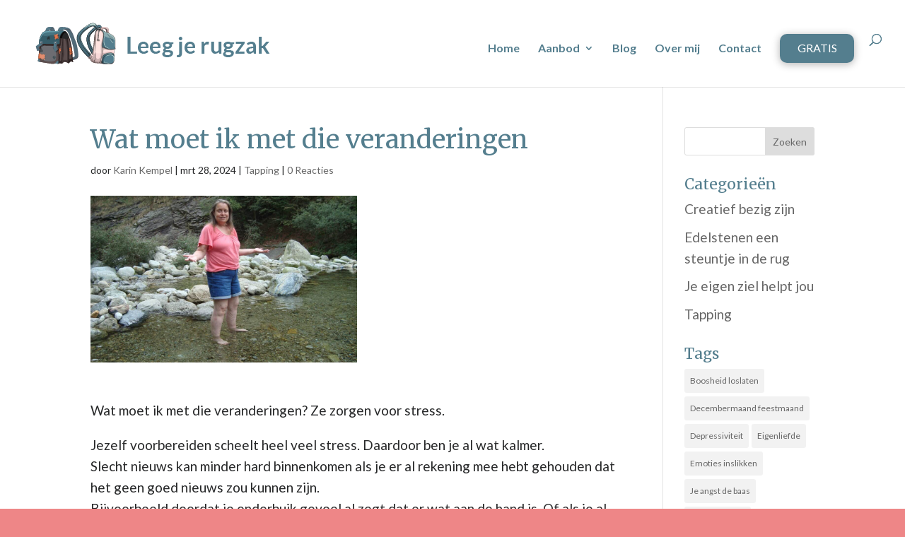

--- FILE ---
content_type: text/html; charset=utf-8
request_url: https://www.google.com/recaptcha/api2/anchor?ar=1&k=6LekI7UUAAAAAOqM48RJSgipJtpLB-xI9OHJ0HR-&co=aHR0cHM6Ly9sZWVnamVydWd6YWsubmw6NDQz&hl=en&v=cLm1zuaUXPLFw7nzKiQTH1dX&theme=light&size=normal&anchor-ms=20000&execute-ms=15000&cb=gj5kkp2qhpwk
body_size: 46727
content:
<!DOCTYPE HTML><html dir="ltr" lang="en"><head><meta http-equiv="Content-Type" content="text/html; charset=UTF-8">
<meta http-equiv="X-UA-Compatible" content="IE=edge">
<title>reCAPTCHA</title>
<style type="text/css">
/* cyrillic-ext */
@font-face {
  font-family: 'Roboto';
  font-style: normal;
  font-weight: 400;
  src: url(//fonts.gstatic.com/s/roboto/v18/KFOmCnqEu92Fr1Mu72xKKTU1Kvnz.woff2) format('woff2');
  unicode-range: U+0460-052F, U+1C80-1C8A, U+20B4, U+2DE0-2DFF, U+A640-A69F, U+FE2E-FE2F;
}
/* cyrillic */
@font-face {
  font-family: 'Roboto';
  font-style: normal;
  font-weight: 400;
  src: url(//fonts.gstatic.com/s/roboto/v18/KFOmCnqEu92Fr1Mu5mxKKTU1Kvnz.woff2) format('woff2');
  unicode-range: U+0301, U+0400-045F, U+0490-0491, U+04B0-04B1, U+2116;
}
/* greek-ext */
@font-face {
  font-family: 'Roboto';
  font-style: normal;
  font-weight: 400;
  src: url(//fonts.gstatic.com/s/roboto/v18/KFOmCnqEu92Fr1Mu7mxKKTU1Kvnz.woff2) format('woff2');
  unicode-range: U+1F00-1FFF;
}
/* greek */
@font-face {
  font-family: 'Roboto';
  font-style: normal;
  font-weight: 400;
  src: url(//fonts.gstatic.com/s/roboto/v18/KFOmCnqEu92Fr1Mu4WxKKTU1Kvnz.woff2) format('woff2');
  unicode-range: U+0370-0377, U+037A-037F, U+0384-038A, U+038C, U+038E-03A1, U+03A3-03FF;
}
/* vietnamese */
@font-face {
  font-family: 'Roboto';
  font-style: normal;
  font-weight: 400;
  src: url(//fonts.gstatic.com/s/roboto/v18/KFOmCnqEu92Fr1Mu7WxKKTU1Kvnz.woff2) format('woff2');
  unicode-range: U+0102-0103, U+0110-0111, U+0128-0129, U+0168-0169, U+01A0-01A1, U+01AF-01B0, U+0300-0301, U+0303-0304, U+0308-0309, U+0323, U+0329, U+1EA0-1EF9, U+20AB;
}
/* latin-ext */
@font-face {
  font-family: 'Roboto';
  font-style: normal;
  font-weight: 400;
  src: url(//fonts.gstatic.com/s/roboto/v18/KFOmCnqEu92Fr1Mu7GxKKTU1Kvnz.woff2) format('woff2');
  unicode-range: U+0100-02BA, U+02BD-02C5, U+02C7-02CC, U+02CE-02D7, U+02DD-02FF, U+0304, U+0308, U+0329, U+1D00-1DBF, U+1E00-1E9F, U+1EF2-1EFF, U+2020, U+20A0-20AB, U+20AD-20C0, U+2113, U+2C60-2C7F, U+A720-A7FF;
}
/* latin */
@font-face {
  font-family: 'Roboto';
  font-style: normal;
  font-weight: 400;
  src: url(//fonts.gstatic.com/s/roboto/v18/KFOmCnqEu92Fr1Mu4mxKKTU1Kg.woff2) format('woff2');
  unicode-range: U+0000-00FF, U+0131, U+0152-0153, U+02BB-02BC, U+02C6, U+02DA, U+02DC, U+0304, U+0308, U+0329, U+2000-206F, U+20AC, U+2122, U+2191, U+2193, U+2212, U+2215, U+FEFF, U+FFFD;
}
/* cyrillic-ext */
@font-face {
  font-family: 'Roboto';
  font-style: normal;
  font-weight: 500;
  src: url(//fonts.gstatic.com/s/roboto/v18/KFOlCnqEu92Fr1MmEU9fCRc4AMP6lbBP.woff2) format('woff2');
  unicode-range: U+0460-052F, U+1C80-1C8A, U+20B4, U+2DE0-2DFF, U+A640-A69F, U+FE2E-FE2F;
}
/* cyrillic */
@font-face {
  font-family: 'Roboto';
  font-style: normal;
  font-weight: 500;
  src: url(//fonts.gstatic.com/s/roboto/v18/KFOlCnqEu92Fr1MmEU9fABc4AMP6lbBP.woff2) format('woff2');
  unicode-range: U+0301, U+0400-045F, U+0490-0491, U+04B0-04B1, U+2116;
}
/* greek-ext */
@font-face {
  font-family: 'Roboto';
  font-style: normal;
  font-weight: 500;
  src: url(//fonts.gstatic.com/s/roboto/v18/KFOlCnqEu92Fr1MmEU9fCBc4AMP6lbBP.woff2) format('woff2');
  unicode-range: U+1F00-1FFF;
}
/* greek */
@font-face {
  font-family: 'Roboto';
  font-style: normal;
  font-weight: 500;
  src: url(//fonts.gstatic.com/s/roboto/v18/KFOlCnqEu92Fr1MmEU9fBxc4AMP6lbBP.woff2) format('woff2');
  unicode-range: U+0370-0377, U+037A-037F, U+0384-038A, U+038C, U+038E-03A1, U+03A3-03FF;
}
/* vietnamese */
@font-face {
  font-family: 'Roboto';
  font-style: normal;
  font-weight: 500;
  src: url(//fonts.gstatic.com/s/roboto/v18/KFOlCnqEu92Fr1MmEU9fCxc4AMP6lbBP.woff2) format('woff2');
  unicode-range: U+0102-0103, U+0110-0111, U+0128-0129, U+0168-0169, U+01A0-01A1, U+01AF-01B0, U+0300-0301, U+0303-0304, U+0308-0309, U+0323, U+0329, U+1EA0-1EF9, U+20AB;
}
/* latin-ext */
@font-face {
  font-family: 'Roboto';
  font-style: normal;
  font-weight: 500;
  src: url(//fonts.gstatic.com/s/roboto/v18/KFOlCnqEu92Fr1MmEU9fChc4AMP6lbBP.woff2) format('woff2');
  unicode-range: U+0100-02BA, U+02BD-02C5, U+02C7-02CC, U+02CE-02D7, U+02DD-02FF, U+0304, U+0308, U+0329, U+1D00-1DBF, U+1E00-1E9F, U+1EF2-1EFF, U+2020, U+20A0-20AB, U+20AD-20C0, U+2113, U+2C60-2C7F, U+A720-A7FF;
}
/* latin */
@font-face {
  font-family: 'Roboto';
  font-style: normal;
  font-weight: 500;
  src: url(//fonts.gstatic.com/s/roboto/v18/KFOlCnqEu92Fr1MmEU9fBBc4AMP6lQ.woff2) format('woff2');
  unicode-range: U+0000-00FF, U+0131, U+0152-0153, U+02BB-02BC, U+02C6, U+02DA, U+02DC, U+0304, U+0308, U+0329, U+2000-206F, U+20AC, U+2122, U+2191, U+2193, U+2212, U+2215, U+FEFF, U+FFFD;
}
/* cyrillic-ext */
@font-face {
  font-family: 'Roboto';
  font-style: normal;
  font-weight: 900;
  src: url(//fonts.gstatic.com/s/roboto/v18/KFOlCnqEu92Fr1MmYUtfCRc4AMP6lbBP.woff2) format('woff2');
  unicode-range: U+0460-052F, U+1C80-1C8A, U+20B4, U+2DE0-2DFF, U+A640-A69F, U+FE2E-FE2F;
}
/* cyrillic */
@font-face {
  font-family: 'Roboto';
  font-style: normal;
  font-weight: 900;
  src: url(//fonts.gstatic.com/s/roboto/v18/KFOlCnqEu92Fr1MmYUtfABc4AMP6lbBP.woff2) format('woff2');
  unicode-range: U+0301, U+0400-045F, U+0490-0491, U+04B0-04B1, U+2116;
}
/* greek-ext */
@font-face {
  font-family: 'Roboto';
  font-style: normal;
  font-weight: 900;
  src: url(//fonts.gstatic.com/s/roboto/v18/KFOlCnqEu92Fr1MmYUtfCBc4AMP6lbBP.woff2) format('woff2');
  unicode-range: U+1F00-1FFF;
}
/* greek */
@font-face {
  font-family: 'Roboto';
  font-style: normal;
  font-weight: 900;
  src: url(//fonts.gstatic.com/s/roboto/v18/KFOlCnqEu92Fr1MmYUtfBxc4AMP6lbBP.woff2) format('woff2');
  unicode-range: U+0370-0377, U+037A-037F, U+0384-038A, U+038C, U+038E-03A1, U+03A3-03FF;
}
/* vietnamese */
@font-face {
  font-family: 'Roboto';
  font-style: normal;
  font-weight: 900;
  src: url(//fonts.gstatic.com/s/roboto/v18/KFOlCnqEu92Fr1MmYUtfCxc4AMP6lbBP.woff2) format('woff2');
  unicode-range: U+0102-0103, U+0110-0111, U+0128-0129, U+0168-0169, U+01A0-01A1, U+01AF-01B0, U+0300-0301, U+0303-0304, U+0308-0309, U+0323, U+0329, U+1EA0-1EF9, U+20AB;
}
/* latin-ext */
@font-face {
  font-family: 'Roboto';
  font-style: normal;
  font-weight: 900;
  src: url(//fonts.gstatic.com/s/roboto/v18/KFOlCnqEu92Fr1MmYUtfChc4AMP6lbBP.woff2) format('woff2');
  unicode-range: U+0100-02BA, U+02BD-02C5, U+02C7-02CC, U+02CE-02D7, U+02DD-02FF, U+0304, U+0308, U+0329, U+1D00-1DBF, U+1E00-1E9F, U+1EF2-1EFF, U+2020, U+20A0-20AB, U+20AD-20C0, U+2113, U+2C60-2C7F, U+A720-A7FF;
}
/* latin */
@font-face {
  font-family: 'Roboto';
  font-style: normal;
  font-weight: 900;
  src: url(//fonts.gstatic.com/s/roboto/v18/KFOlCnqEu92Fr1MmYUtfBBc4AMP6lQ.woff2) format('woff2');
  unicode-range: U+0000-00FF, U+0131, U+0152-0153, U+02BB-02BC, U+02C6, U+02DA, U+02DC, U+0304, U+0308, U+0329, U+2000-206F, U+20AC, U+2122, U+2191, U+2193, U+2212, U+2215, U+FEFF, U+FFFD;
}

</style>
<link rel="stylesheet" type="text/css" href="https://www.gstatic.com/recaptcha/releases/cLm1zuaUXPLFw7nzKiQTH1dX/styles__ltr.css">
<script nonce="Vrzu73PHEuIM2f4Oit9Tyw" type="text/javascript">window['__recaptcha_api'] = 'https://www.google.com/recaptcha/api2/';</script>
<script type="text/javascript" src="https://www.gstatic.com/recaptcha/releases/cLm1zuaUXPLFw7nzKiQTH1dX/recaptcha__en.js" nonce="Vrzu73PHEuIM2f4Oit9Tyw">
      
    </script></head>
<body><div id="rc-anchor-alert" class="rc-anchor-alert"></div>
<input type="hidden" id="recaptcha-token" value="[base64]">
<script type="text/javascript" nonce="Vrzu73PHEuIM2f4Oit9Tyw">
      recaptcha.anchor.Main.init("[\x22ainput\x22,[\x22bgdata\x22,\x22\x22,\[base64]/[base64]/[base64]/[base64]/[base64]/[base64]/[base64]\\u003d\\u003d\x22,\[base64]\\u003d\\u003d\x22,\x22S8Odwo4cK8Oow45Vwp7Dj8O8c2o4SsKrw6hjQMKtTFjDucOzwr1TfcOXw6DCkgDCpjwGwqUkwpZpa8KIf8KaJQXDkXR8ecKTwq3Dj8KRw4nDvsKaw5fDvQHCsmjCp8KSwqvCkcKOw7HCgSbDlMKhC8KPT3rDicO6wpTDiMOZw7/CjMOYwq0HVsK4wql3biI2wqQJwpgdBcKUwovDqU/DmcKBw5bCn8OrF0FGwqknwqHCvMKPwqMtGcKCN0DDocObwpbCtMOPwrXCmT3DkzXCqsOAw4LDpcOlwpsKwqdAIMOfwrkfwpJcZ8OZwqAeU8Kuw5tJV8KOwrVuw5t6w5HCnCfDngrCs0zCt8O/OcK9w6FIwrzDjMOqF8OMCS4XBcKKXw55V8OOJsKeQsOiLcOSwqXDk3HDlsK7w4rCmCLDqiVCejfCojUaw7tQw7Y3wrPCjxzDpS7DhMKJH8OmwpBQwq7DkMKrw4PDr0d+cMK/[base64]/EmxDwrTCi35Ww4XDvMOIScObw6DCgcOqXGoSNsOnwpglQcOFUGM5N8Oiw4LCk8OPw5HCh8K4PcKiwqA2EcKawpHCihrDksO4fmfDphABwqtGwofCrMOuwppoXWvDkMOZFhx6BmJtwqzDlFNjw6fCrcKZWsOjL2x5w4EYB8Kxw43CrsO2wr/Ch8OdW1RcFjJNAnkGwrbDhklccMOYwo4dwoleKsKTHsKPOsKXw7DDlcKON8O7wpHCrcKww64fw7Mjw6QUT8K3bgdtwqbDgMO5wobCgcOIwr7Dr23CrVPDjsOVwrFNwr7Cj8KTasKewph3dsOnw6TCsi44HsKswp88w6sPwrzDh8K/wq9CL8K/[base64]/Co3s/w5rDocOVR1LDvcOyIRjCnMO7ED7Cn3kTwqLCgiTDjXNow69TPMKTHXVPwq3CrMK3w6LDncK4w4nCtkViP8K+w6HCgcKHakRfw6DDhEthw6LDqG1gw5fDoMOqCDPDoTHCocKZDWxdw63DqsOOw5YjwrPCrMKKwppMw5/CuMKiBW90VAR+BsKCw4vCsn4Ew4YlNWzDgMOJfsOVGsOxdAZpwqXDoRsAw7bCpD3DgcODw58RRsOFwox3f8KIdMOPwp4Uw5PDtcKIbCHCvsK3w4XDv8OkwprClMKoZhk6w5AsTEXDqMKSwrnCh8O9w7HDnsOAwr/CrRvDsm5zwp7DkcKOOA1+XCjDlQ5ywoLDgcK0w5rDgivCi8KDw7hZw7jCoMKVw7JiVMOqw5/[base64]/Cii7CoSAtLsOYwoZZUMKeG8KJbjVmHU8gwpLDjcKEEmsqCcOww7lVw5Qjw4cgOC14TzgJA8KgZsOHwqjDvMKnwp/DsU/Dv8OBX8KJA8K+A8KDw7DDicKOw5bCvj7Dkw4HJk1ESl/DlsOlXsOgJsKdIMOjwq8CID9+VHrDmFzCiUlMw53Dn31icsK2wr7Dk8KqwrFsw5tZwo/DjMKNw6rCm8KQbMKIw7fDj8KJwqteNGvDjMKOwqvDvMOHFHnCqsOVw4DDtsOTOiTDqEEqwqVzYcO/[base64]/DmcOxw6UvwqfDkMKRFh7DuTwkwqzDhAReUjjDgMOHwqMtw63DlD5ACsKkw4hDwp3DrcKPw5TDnkQOw6TCjcKwwo5kwpJkLsOcwrXCt8KuNMO7BMKSwovCh8KAw59yw7bCtsOWw7BcdcKSZ8OXFsOrw5/CqXvCssOnASPDlHzClFw9wpPCusKSIcOBwoUFwr48EkgywqNBLsKtw44IM3Iowp01wo/DjFvCmcOLF2EFw6TCqC5YEcOlwqbDuMOwwqrCpmLDjMK7XihpwpzDv05BEMOawoR8wovCncK2w4FKw5FJwrPCo1BBTjfCkcOgKlRIw6/CisKIOTxQw6DCqmTCoAgHFDLDqXQgGxfCv2fCoBpQEUvCq8K/w6rChzrCjlMiPcO7w6UCA8OxwrMMw7DDg8OYNj91wpjCgXnCghrDlGLCsT8KQMKJLsO2wrQhwpnDhR1qwozCjMKOw57CvAnCnAhoHA/ClsOkw5o/OF9sAsKcw4DDhjjDiy55RgLCtsKow6XCksOPbsO5w4XCshENw7BHVH0AZ1jDjsOzN8Kgw7hbw7bCqhLDmGLDixlYWcKoWW08RHVTdsKlD8OSw5PCnCXCoMORwpBAwpDDlxvDkMOSQMOyDcOTG19DaW0gw78tZGfClMKwdEZiw5LDoEJ6G8ODf2/[base64]/wqXDh8Odw7fDu8K2woNIwoLCsMOHfMO1L8O8w7RcwqwRwqAYDHfDnsOpaMOyw7Ydw6BwwrEDKTdgw7RfwqlYGMOKQHlDwqrDucOfw73DpcKdQ1vDoW/[base64]/[base64]/w6TDuMOELcONw5PCh8K7w6kzEsKzPjYPw6EUKcK7w6svw6h2fcKmw7FIw5kAwqTDo8OPHx/[base64]/DsMKODlp+wpDDjcKLwpdhw4rDksOowoTDlE0KfDQLwqkYwobChgEEw7k+w5Umw4/Dl8KwcsK9asKjwrzCqMKbwqbCgXl/w7rCpMKKXSQkFMKEOhjCojTDjwTCosKQFMKTw5/DmcOwfU/CvcK7w5UeJ8ORw6PDs13CksKIZXjCkU/CsA/DuEHDkMOaw5Fcw5fDuQTCtGAGwpA7w5dHIMKidsOYwqxXwqZ+w67CrFPDq2kew6TDpCHCl1LDjywMwrXDmcKDw5ZEfijDuTfCgsOOw4E8w43Dp8KIwoDCg3XCkMOwwqLDisOJw5kQMDLCgF3DgywiPkzCu0IOwpcSwo/CnVjCi0XDrsKowo7Con8zwpDCsMKYwq0TfMOXwqJIM27DnmQjQsKzw5ELw7zDscKhwqrDvMOwECnDmMK1w7nCqBTDvsO7BcKHw4rCtsOfwp/[base64]/wrvCgQfCiEN6VMOycsKtwr4OO0M3OQwMfcKbwqnCjgrDiMKAwo3CjGojGjYtaRdiw7EBwp7Cnm5/[base64]/CgQTCkz3ClMKuwrluLjc1CMOGLH9Yw516w41QVMKew5FJTTzDs8O5w4nDu8K2e8Ofw4NtUBPCk3PCo8KjDsOYwqXDm8Okwp/CicO5w7HCnzJzwpkSJzzCnx9AJ1/DgBbDrcKVw7rDizABw6lGwoAbw4MRFMK7a8KVQCjDrsKSwrA9FQ1CYsOAKTB9ZMKewppHasO+P8O+bMK5bBrCnm5tKsKkw6lGwpjDscK0wrHDvsKSRTomwoJxI8OJwpnDmcKUa8KqAsKQwrhPwplFw4fDmFTCo8KQMTAcUFvDvX3Dgm4RNFxfASTDihDDog/[base64]/[base64]/Ch2oTTFzCuQ9Iw7U3wo3CqQvDm2lAwrdNwqLCsU7Cg8KQSsKFwpPChytVwpPDgVFlZMK8c0IIw6BWw54RwoBcwrE0RsOvIMKPU8OIZMO1BsOfw7TDrmzCvk/CqsKEwofDvcKpemTDlRsJwpnCnsOPwoHCiMKCMDhpwp1Two3DoS5/[base64]/DpcOTw5zCsMOCw5Bkw7jCjwUHwrXDlcOnw6HCssO3XgN3CcO1Wg/CnMOOUMO1P3TCqzZqwrzCmsKPw4/CksK7w78KY8OlEzzDpcOTw6Yqw6XDkhjDtcOAYcO1IsOCA8KfXkIPw75jLcO8AG3DvsOreDPCkGPCnzA1XsO/w7YRwpV2wo9Pw6R5woltw4QAL00uwodVw7F8Rk7Dt8KCCsKLecK1JMKLV8OHcELDuAIQw7liWTHCu8ONKWMKasKwd2zCpsOITcOgwrXDrMKDexbDl8KPKA3Dh8KPw5DCncOPwooVNsKWw7cSYVjDmBbDsnTDu8OSasKKDcO/I3Jhwq3DuidTwqvDtXNpe8Kbw4Q6GyUzw5nDqcK/GsKVJw4pLF7DosKNw71mw67DjFDCjXDCgh3DgEpIwo7DlsKpw6kyKcOAw4vCp8K8wro5BsKIw5bDvMK6RsKRR8Orw5IcPxhGwovDkljDv8OEZsO0w5kjwqJLHsOSfMOmwoklwoYEaQrCoj9Uw5fCji0gw5cgPg3Cq8KTwp7CunjCpBBuf8OscXLCpMOMwrnCqsOgwp/ChRkeJ8KSwq50QwfDisKXwoMqMhQKw7/CkcKfNsOww6dCdijCkMKnwoEZw6lRQsKgw6HDosO4wpHDtsO+JF/DhXt4Nl/[base64]/[base64]/a2nDtg0zw73CkyzCgcOAwr0kwrsdRUZ4dcKAw5EzX21UwrPCljskw4rDi8OMdTktw7o5w5fCpMOFFsO+w6DDh2Efw53DkcO4C2jCrcK3w7XDpSoqDW1ew7VbNcKUcgHCtjXDoMK4ccKLDcO6wr/Dsg7Cr8OjbcKJworDhsKeC8Otwq5Hw57DpzBZdMKPwqtGMDXCpWTDssKdwozDj8Ocw7dPwpbDgEAkFsOdw6NxwopGw656w5/DuMKdDcKowrDDqMK/dXw1ayrDsFQNJ8K9wrYpVTcaWWTDhV3DvsK9w5cAE8Kvw588ZcK1w5jDrMKJecKywrR2wq9hwqzCj2HCoSXDjcOaeMKyacKJwoPDpDVCdSphwqHChcKDVMKMwohfA8OZJG3CusKYw6HCoCbCl8KQw47CmcOhGsO1dBpTPMK/XxNSwo9Sw77CoA8MwrIRwrMOQTrDkcO0w7B6F8KcwrfCui1zXsO/w7LDol3CkGkNw44Ewp8MAcOUYG4Tw5zDo8KVFFRow4ckw7vDhglKw4HCrigjYxTChDAZYMKOw5rDgFpAC8OZL3clC8OvNwYOwoPDkMKUJADDr8OnwqfDoRdUwq7DpcOiw6wJw6vDqsOcNcOzDwdwwrTCly7DhRkawoTCix1EwrLDoMKWVU8fKsOENw1TM2/CucKRIMKMw67CncOZKA4kwplvXcKXRsOlVcO/B8ORSsO5wqLDh8KDF3HCt0g4w4bCvcO9dsKpw7hjw7HDrcO3PB8yT8OPw53CuMO7Fgwsf8Kqw5JTwqbCrkTDn8Ocw7BbWcOQPcOlM8Kiw6/CusOje3p1w7cxw61dwrbCj1XChMK0E8Otw77DkiUEw7JLwo8wwoh+wr/DtW/[base64]/w4fDhBc9dBdoTxpiSzRrw7LDgGp1H8K+ZMKzEhw8bsKCw7DDpVdVbDPDllpffXs8K37DonvDtFnCoyzCgMKRCMOidMKzM8KFM8O5TGAJChV/Y8KUP1Qnw5zClMOGWcKDwptQw7QEw6fDm8OnwqwPwojCpETDhMOwbcKbw4dzGC5UMR3Clg0YRzrDgx3Ck0spwqkxw4/[base64]/PW7ChcK3woA2w7XDhDVGwrNbPwnCty3CmTlmwppFwrN4w6RaYGTDicKHw6w5EC9jXV8/YUFta8OEZ1w6w5NOw73DvcOwwppkKFBew683PzsxwrPDncOxY2jCtVB2MsKRR3xUQ8OGw7DDvcOxw7gFGsKdKVo1QMOZS8Orwq5hS8KjT2bDvsK5worCkcOTG8KqFDXDncKqwqTCkhHDl8Odw41VwphVwqLCmsKaw50bEA0NZMKvw44/[base64]/CgcOce2PCnkfCmx0yA8O8aWIBWkvCi8KGw6cKw7AqR8OywoDCq0HDusKHw4AVwo3CrGDDlRc4TAzCo3kveMK/HsKDI8ONUsOqAsOdSH3Dm8KnP8OVw5DDksK6eMKqw7ptJkrCvWzDhwPCs8OFw6l5JFLDmB3Dk1hWwrxHw68Zw4NHdS9+w6wzE8O/w5JZwqReNHPCtMOuw5rDq8O8wqgcSg7DukwwPcOMScO5w7MjwqrCtMKfF8Ocw4jDt1rDgBTDpmbCpVDDssKuJn3DnThCEl/CtMOGwo7DvcKbwqHCvsO7wqrDjwFbRCdSwofDkwd2VVoFJ1cVTcOKwrDCpQIRw7HDrxJuwrx/bsKdEsOTwonCtcO1fjrDusKwUAwywq/Du8OxRS0nw4lXY8OUwrTDoMOLwrIaw5Bnw6vCgMKKPMOIJmMEEcOmwrshwoLCnMKKacO1wpLDmEjCtcK1YcKEacKYw6pXw73DoDJmw67Dl8OIw4vDpkXCrsOpRMKfLEpAGh0Ucx1Mw4dYQMKQZMOGw7DCqMKFw4/DiSrDssKeB23DpHbCo8OAwoJEFTw8woFJw55Mw7/ClMO7w6XDq8K4U8OIPXs5w5QkwqlSwrgxw5/DgcOXXULCrsKBSjbCjRDDjz3DmsODwpLCksOHXcKOEcObw5kZDMOJPcK0w5UvOlLDrWHCm8OXwonDnBwyYsKow640ZlU2QxIBw7DCkVbCiG4ELVjDtXLCucKzwo/[base64]/[base64]/[base64]/Clkcbw6HChiTCocO5eMKFHzwow5jDsETCknV+wojDvMOmbMOPV8OUw4zDmMKuXW1na2fCtcOjRBDDtcKBSsKmWcONECjDuVgjwq/DgArCtWHDkWE0wpzDi8KYwrDDhmVYRsO8w60vKxkkwo5Nw64EHcOwwq05wrZVDFdZw4sbPsKfw4LDmsOww6kzCsO5w7TDkcOuwqciFWTDt8KrTcKATBHDqRkqwpHCpSHCkQBzwpLCq8KkVcK/BCfDmsKrwpsDccOAw6fDp3M9wqUGYMOBCMOAwqPDk8OUFMOdwrIHIcOtAcOqTUFJwo7DmCvDogzDsDXCg2LCtyZ6Q2QYfHx0wqPCvsOhwrJ6TMKOS8Kjw4PDsiPCksKywqsNP8KxbVB+wpg8w4cZPcO1JCMbw7IsCMKqV8OSejzCrzRTbcO2AEbDtBZ/PsOqSMOowotAOsKuS8O2TMOIwp4WDQlNNzvCohfCqzXClm5zAlzDvsK0woHDs8OFJU/ChyHCt8OSw5zCtw/DmcOIw4AifAHCmAtLN1vDtcK7dWprw7fCqcKiS1RuTMOzRW/DgsK4HEDDusKBw5RDNiNzAcOJMcKxHhJBHXPDskfDgQs+w4TDlMKPwoNKcznCglp2S8KNw4jCnzHCoFzDm8KALcK3wqQgQ8KwF3AIw6RxXsKYGhE9wqDCoVIbVl11wrXDjXcmwr8bw6I/e14pDsKsw6dFw6kzUcKLw7ZPL8KfIMK+LQjDjMOBfwNgw4zCr8OaLyouMxbDt8ONw7hLAy9/w7pMwqrChMKDRMOjw7kbw6vDjB3Do8KwwpnCo8OVAsOfUsOTw6DDnMOnZsK3d8KOwojDuzvDqknCjklJNQbDoMORwpvDuxjCicKGwqNyw6nCu0w5wp7DmCs8csKVXXnCs2bDtT/CkB7CvsKkwrMKTcKuX8OHE8KuY8OOwovClMKew69Ew4lZw4NlXmjCnGzDnsOWOcOdw58Bw4PDqUzDrsO/M2wrGMORMsKuB3fCoMOdG2saOMOZwo9KVmXDr0hvwq0acMO0FHAqw53Dv0LDjsOTwrFDPcO3wpPCsFkCwppSesK7OjbChh/DsEcPcRbCgsKDwqHDvDUqXU0oPsKHwoojwppCw53DlDYsfCnCnzrDgMKRQnHCtMOjwqcywogOwogTwohDQ8OEaWJFasKzwoHCm1E2w4/DhMOpwrlhU8KWfMOHw50qwpXCjhLClMKdw53ChsOHwqx1w4PDmcKkbhoMw6fCi8KBw4oQCcORVQUrw4VjRm3DgMOQw6RFR8O6WAx9w5nCrVlMf3N6KMOPwpTDrEQEw4kyf8KpHsOrw47DmF/[base64]/[base64]/DtFDDgmoHwqXCsFUXASNyw6MtYUF6wo/ConfDpMKABsORacOxRcOGwrHCn8KOIMOywqzDoMOIO8Kyw7zCj8OYBhDCljvDkHrDiQtbRwoDw5XDpizCp8O6w5bCscOwwrZENcKRwoV5ESxEwoF0w5lwwpvDmlgYwpvClBM/[base64]/MHcRegDDh04VesKfaWnCvMOZwqDCqMO/FMKrw7R2YMKJYMKAWWtLOz7DsStKw6IiwpfDqMOaAcOXdsOSRGRreQLCvQ0DwrDCr1/DtCcfQE0zwo0lVcKkw4NzAwDDj8O4XcKnCcOhE8KMYltqeB/[base64]/[base64]/wrXCuMOfw7dpcSHCksOvwpQSfcOkXClQKsKAHgBCw5pid8OaJCsWU8KIwplWHcKpXjXCm20Fw79Tw4/DlMOjw7jCinDClcK7ZcK/wprChcKHICDDi8KwwpvDiQDCsGMGw6nDiB4jw5pkZnXCr8Kkwp3Chm/Cq3LCgMKywoBaw606w4UGwqsiwo3Dn3YWX8OTSsONw7rCpmFfwrl6w5cLf8O8wrjCsg7ChMKBNMOyfsKCwrfDuXvDjCRkwrzClMOSw5kqw6NOw5PCs8OOMQrDkRRjNGLCjx/CgyXCtDVtABLCscKfN017woTCgVjDgcOSC8K6S0JdRsOrR8K+w5TCuHDCq8KfIMO/w6DChMKMw5NeeX3CoMK1w7d8w4fDg8KGMMKEaMKxwrLDnsO1wpk+WcKzUsKhf8KZwrtDw4QhTAJjBiTClcK+IXnDjMOKw4tbw4/DjMOXc0LDvQouw6bCp10kFFMQCcKcesKDHkhCw6bDrmVOw7bCpRdWIMKjagvDiMK5woMmwoFNwrYrw7TCusKmwq3DvBPCu0Jkw5dYHcOeQUjCp8O6LcOOHQ7DnCs3w5/Cs2zCrcOTw6XDsV1gFCrCnsKww4pXfcOUwoFZworCr2HDvjtQwpkLw5B/wqbDog4hw5gOBMOTdidZCXjDnsK6OTDCpMODwpZVwqdLw6vCpcOew7AaWcO1w5tfYjPDhcOvw7MRwq9+asOgwpYCJsKxw4fDn0HDsjzDtsOJwoFwUU8Gw55jd8K8YVw5wr8TTcKrwq7Cnz9VGcObGMK/[base64]/[base64]/wovDnwAIL8KodsO3wr3DmUtHwq92w43ChsKQwo3DvjILwpgIw7Zbw4PDkSJww6wHPwAewpoiMsOywrvDjn8vwrgMDMKGwp/DmsOUwo7CuDt/TmBVSAfCh8OgYxLDnCROI8OXJMOCwrMSw5DCisOUAGNMG8KAOcOoQ8Orwo04w6HDo8OqHMOoIcOWw7tHch8zw7EIwrpCexwXPGHCq8K8RxPDk8K0wr3Dow7DtMKHwo7DqRsxexk1w6HDs8OuN10XwqJObSR/NVzDrx8pwpLCrMOxPUE5X2syw6DCvj7CmRzCisKYw5TDvgFCw75uw4ADF8OGw6LDp1BPwpQpAFpEw5wJLMOnFEvDpgUJw7ohw73CtnZAOTVwwoQISsO6DmB1AsK8d8KXGEdmw63DvcKzwr1QAFPCjjXCmVTDrwV6LT/ClRzCtsKvCsOwwqcTWhYiwpEyZy/DkzgiZDIVLR5uWzgcwqANw6Ztw5UYLcK9FcOiV1jCswJ2PC/Cr8OawqDDv8O1wo9cWMO1O0LCnV/DoBFUwqBaA8KvdRdcwqtbw5nDlMKlw5hHdlI6w6Uda0XDvsKedDA/Z3dieEhjTy9/wqJowqrCiQk/[base64]/Cl8K1F8OFwpJ4w5jConPCicKRwonDsMKwwqx3wqxxTF9rwq0BBsOpFMO/wop3w77CucORw74REDfDhcO2w4DCt0TDn8KNGMOZw5/ClMOsw4bDvMKFw7DDjRJKeGU4MMOZVwTDnD3CuHsCAVATUsKGw4XDscK6f8KQw70wDcK5IcKtwqQrwpsBesK/w7oAwprCkncsQ2QRwoHCs1TDm8O6JmrCisK3wqZzwr3CtQ/DjzACw4IvKsOLwr07wo8Zc1/CmMKDwq4yw6PCqXrCnXxVRWzDksO+dCYGwoV5wqcrS2fDsBPDhMOKw4Jmw4nCnEliw611wplbECTCpMOfwr9bwo8WwowJw7Rhw5g9wpceNVwgwpHDuV7Dr8KtwqDCvUIKDsO1w5LDlcK1bAk4NG/CgMK/WHTDpMO9TsKtwqrCmRclIMKVwrJ6XcK9w6cCVsKBFcOGbnEsw7bCksOkworDlmNrwr8GwrfDjCDCr8KwS3Eyw5R3w6kVXA/[base64]/DokjCp8OEwqrClsKxGR9Pw4rDksOUwqlfw7fCo8O8w47Dp8KeIk/[base64]/[base64]/DnsO3XcOFW8OgO8O5DsK8OMOnwqF9wo9nPDTDigY/HHfDi2/Dji8Kw4sSBCBLfRUdEyfCt8KSdsO7WcKFw7TDkwrCiQHCo8OuwqnDh0JKw63Cp8OHw7ccOMKuY8Ovw7HClGPCrCjDuA0XQsKJVU7CozpuHMK+w5kDw7AcScKwZi4cw77CgDdFfgI7w7PDi8KAOR/CqMOVwpjDucOpw6E6VH5NwpzDv8K8w7J4D8KFw6fDj8K8CcK5wrbCncKWwq3CvmUsKMKiwrR0w5R2BMKPwqnCmMK0MQDDncOnXDnCjMKDBTHCmcKcw7rCtFLDhBfDs8OPwr1GwrzCrsO4cD7Ds23CmlTDucOawqTDuBbDqlwow6ELIsOwfcO/w6bDuhvDgxDDvjDDkxJzWQUMwq4AwrPCmwdtccOpNMOCw5FmVQ4hwrYwd37DtA/[base64]/[base64]/wp9rMcOhOic/woXDjF8SGMOuHxHDlhXDgsKMw7fCkkkdY8KBOsKHDSHDvMOhKQ7CvsODdkrCgcKMemTDrsKoIRrCiivDhBzCuz/Di2zDshMEwpbClMO/[base64]/w7BlwrDDgMKfw7M1e8ODwojDsDQRfsKwHMOqAh87wqxfSR3Di8K+JsK7w7MTZ8KjXmbCi2zCu8K5wqnCvcKBwqJTAMK8TsOhwqzDmMKDwrdCw5DDqDDCgcKzwqQgYnlLMDISwofCt8KtMcOZHsKBKCrDhwTCkcKPw6olwo4bEcOefjlYw5/CpMKFQ3REWGfCqcKpEl/Ds05KM8OYMsOeXR08w5nDlsOJw63CuT9dYMKjw63ChMKjwrxRwo1Fw4lJwpPDtcKeVMOkMsOMw5U2woBvC8K9BDUow6jCq2AWwqHCj28uwp/DkUDClVwcw6vDscO8wrpSNQ/DncOTwr0vLsOEV8KEw7EXJ8OiEUk/VFTDqcKNccO1FsOOOy93UcOrMMK5TmRnLSHDhMK6w4JsbsKDWHE8S3Yxw4zCscO0EE/DnTPDqQ3DkD7CmsKBwoo1CsKIwpXDiAfCv8OZEC/[base64]/wqrCvsOJEk0vwpHDocKwwrLDqDxdw4AHLsKTw4Iuf8OMwphrwpBhdUZURUTDmBJJRGERw7pkwqzCpcKewqnDklZqwoV5w6MVAnd3wrzDsMKnSsOzRcKbX8KVXkU1wpt+w6/DvljDqibCqGAxAsKGwrxVJsOAwrBKwrDCnkTDqmlawpbDucKtwo3Cl8OcP8OnwrTDoMKHwrhsRcK+WzdUw6nDisO6w7XCjSgSJBV8L8K/[base64]/[base64]/Cu8OCw5goM8KfwptuOsKuw4HCqHLCisO/[base64]/DnHrCv8K/NhjCkMK/ZsKFecKKVE/CiMKPwqvDscKFLTLCpWDDmlc4w7vCusK1w5bCksKfwrJSQlvCjcOnwrouFcOuw5DCkgXDjsK2w4fDhGZIFMONwpcVUsK/wobDqiduClHCoEBhw53Cg8OKw4oqBynCkAolw4nCoX8vHmzDgH5nacOkwrt7I8OYcQJSw5XCrMKYwqPDg8OowqXDqFTDj8KLwpTDj0/Dt8Odw4DChcKnw4FGEh/[base64]/CsMOASSbDvcKDWsKPwpI0asKdw4UMQWNbYQ8IwpfCvcK2TsO8w5jCjsOMe8OYwrFoB8OTUxHDuGHDlU3CoMKWwpbDgiRewpcDNcKEM8KoPMKEEMOLcxnDhMOLwqYeLR3Dkz0/w7vCsHAgw7xVYyRFw6giwoZOw7zCmcKqWsKGbighwqUzNMKOwqDCnMK8YEjCrD41w6Q3wpzCosOFJC/DvMOuRgXDtsKKwpnDs8Orw7LCkcOeS8OWFwTDtMKXV8OgwoUwZg7DtcKwwpU6YMKOwobDnkUKRMO6YcOvwpTChMKuOyfChcKlGsKkw4/DkCfCtB/Dl8OyTA4+woPDncOOWRoVw4FIwqwpDMOMw7ZIKsOSwrjDrS3CgQU+HsKfwr/CrSBsw4DCoT5Vw6hmw7Q8w4QIBH7Dkz7CsUTDkcOJRsO7M8KQw5nCicKNwrMxwq7DicOpSsOkw54Fw4pyTDUWACw7woTCsMKzAxrDp8KVVMKgAcKjBHHCm8OkwpzDsTMXdSfCk8K5XsOJwpUsaRjDkG56wrTDqC/CsV/DnMOLT8OXVE/DmjnCoknDisOAw6vCpMOJwp3Dmjg3wpHDjsK6LsObwpJhZcK5bsKbw6sERMKxwqN/X8Kgw4/ClxEgNx3Dq8OKcTdPw4MJw4PDg8KdYcKVwp53w6TCjMKaK2QeBcK/PcO/w4HClWDCusKGw4TCscO1HMO+wqXDg8KTLjXCsMOmVcOMwo5cKBIFEMOOw5J7B8KuwozCog3Cl8KQRgLDqXPDvMKiEMKxw6XDhMKCwpAew60nw5Iww5Atwp7DixNmwrXDmMKfRXhTw5oTwox/[base64]/[base64]/CgsKbw6wyw7AKJgzDtFl/[base64]/[base64]/DvEUowoQzPjs6wohkw6zCm8OQcS8+w5Flw7bDm8OHPsKBw4tPw4IHHMKJwo4lwp/[base64]/DtEPDs8OTwp9PwotdKhR1ICNIwo/CjMKhwoptJn3DrzvDmMODw5bDsQjCq8OFCQjClMOrYcKCT8OqwqnCphfCucKvw6rCmT3DqMO9w6/Dp8Ofw7xtw7QqasOoeSjCgcKDwobCgGPCpcOMw6rDvSUEJcOgw6vCjjjCqGXCksKtA1XDhCvCkMORHnHCs3ILcsK5wqLDlAwJUgPDs8KJw7gOcVYrwqbCjxnDiB1QDURgw77ClxgjbEtvFQjCkHBewpPDomvCkxzDpcKlw4LDqi8yw6hsQ8O/w6jDk8KJwo7Dhmtaw60aw7PDp8KFA0Atwo3CtMOawqXChh7CqsOwJAlmwrogVhMqwp3DhA4dw717w6sEXsKzXlk3w6lTKMOaw5EGLcKowq3DmsOawpFLw5HCj8OLYcK7w5TDp8KRDMONSMKIw5Q9wrHDvBJvPkXCjDItFRHDlcKZwovDp8OQwoTCu8Onwq/[base64]/w4BPwodIasKjwqAlBj7ClcO8dHDDuQZlY184UAzDr8K7w73CucO9w6jDsFXDn0o5MSvCjUt1F8Kew7nDnMObwrXDvsOyBsOAHw7DhsO5w74Zw5V7KMOVTMKXbcKAw6RDCFcXTsKQY8KzwqDDgW4VBGbCvMKeIR5rBMKkQcO/U1RbBMOZwr1zwrEVMmvCmDZKwo7DmG9YfzBEw5rDtcKkwpYvKnvDjMOBwoQ0expRw60ow4pyJsKfNA3CnsOUw5vCngYhVMKWwqMgw5EgesKSBMODwrdmG3MYGcOiwqPCtjfDnQ4SwqVvw73Cq8K2w6dmT2nCv3Bzw4omwqzDsMKkRX8/[base64]/H8OmfsKrw47CpsK9wrzCscOUw4NccV/Cv0BKNl55w6dgFcKmw7tIwoxHwoTDvsKISMOsLgnCtX/DqVPCpMOMR0wmw6zCsMOte07Dox08wqzCt8K5w5zDoEZOwr80HHXCicOMwrFmwox1wq8qwrTDnB3DmsO3Ig7DklQVBxTDjcKuwqrCtcKUSAhaw4LCtcKuwqV8w4NAw5dFYGTDuHHDm8OTwrDDgMK4wqslw5zCtxjClx5FwqbCkcKPcBw/[base64]/[base64]/CuxjCiMOpQcO3w5J3woVAwqsIw5DClhPCsAdwRUIxRSfCqRfDuT/DojpkBsOqwqN/[base64]/[base64]/w4szw7/CjSMHHsO2w5Y8w6l/wpPCqEFvFVrCpcOabwEtwoPChsKHwo3CulvDi8KgaUUtARA0woB+w4fDohrCkG08woRRU1TCrcKLdMOOV8O8wrzDj8K5wo/CmTvDtks7w4DDpMKywotZacK1FVTCi8KmSBrDmTpWw7h2wrcmISPCkHlmw57Cv8OpwoMxw455w7nChVYyX8K2wph/wp14wpZjRmjCkRvDhB1fwqTCjcO3w47DuVoAwrFDDCnDs0TDlcKudMOdwp3DvA7DoMOZwosew6Eyw4t2UlbDv2xwGMOFwpwcU37DuMK9wq53w7M+C8KzX8KLBiQWwoJfw7xDw4szw7BXw6QzwojDnsKUH8OCAsOawoY8H8O+QMO/wo0iwr7CjcOPwoDDjHPDs8KnPDEfa8KHwp7DmcOCBMORwrnClhMIwrEWw4tiw5vDvmXDocOoa8O7AcOnYsOgM8OECsOYw5jCr3HDmsKqw4LCpWnCu0nCpG/CuQbDoMODwpV/ScOQdMKGfcOcw4hAwrxmwoMGwptZw6YTw5k8AiUfFsKGwqlMw67CjzFtLz5dwrLClQYFwrYgw6Q1w6bCjMOgw5jDjCVLw4BMecKtNMKlR8KgQsO/bEPCvFEbWCwPwrzCpMOQaMKGKwfDkcKifsO2w7Eowp7CrHbCh8OawpHCrBjCmcK1wr3DjnzDp23CrsO8w5jDhMOZHsKFDcKJw5YiIcKewqFVw6DCiMKGXsOcwqbDj1JzwrnDihYUwppEwqTCkUs2wo/DtMKLw4laK8KWR8O8WhHCqA5SCnMrHMKoJ8K8w6kgAEHDkzHConvDrsOWwp/Dlxgfwr/Dum/CoyDCt8K4CcO+csKtwr7DisOxTcKGw6nCkcK4cMKHw65Lw6cqA8KYFsKIWsOqw6k1VFnCt8OWw7/DsE58EELCkcOXJ8OQw5dnKsOnw6jCqsKrw4fCrcKYwqLDqCbCtcKGGMKDO8KLA8OAw6QGTsOVwrAEw7MQw7EbTmDDg8KTXMO8Dg/[base64]/[base64]/DlMKiO3LCm0DCn2HCvH3Cl8KmUMOTwrw+I8O4WsKxw6xLdMOmwrc5FsKswrEkHRDDusOrfMOzwokLwqxrM8OnwrnDi8Krw4bCscOyXStVVgZew6g0R1bCnUFdw5zCgU8BdnnDo8KfBV54OSrCr8OIw49Bw7fCtUnDmUXDsjHCpsKCRmckBEYkMSktasKkw41kCxE/fMOta8OaNcOgw5VsBhBnRgN8w4TCmsOkZQojMzLDi8Knw4E/w7fDjStLw6EhehAiXcKIwqUOKsKlGHxFwozDu8KawrAywr8BwokFG8O2w77Cu8KFMcOWRjNIwr/Ci8Oiw4vDomXDpgXCn8KiVcOXKlEHw4zCi8K1wqIsGFFHwq3DgH3ChsO0c8KPwplSSzDDjzrDs0BJwoFqJCplw4J9wrDDpsKXO0nCsUfChcOOOSrChh7CvsO5wpVaw5LDg8OIFD/DiVcaa3jCscOkwrrDgsO5wpNCc8OnZMKMwphtDi1vUsOJwpkCw4tSEEobBDMOQMOzw5AFQz9RTEzCp8K7AMO6wpXCiUXCv8KVGwrCkS7Dk3QGaMOHw5khw4zDscKgwoh/w4Vrw4orSH43NTgXPnXDrcKgUsKRBR48L8KnwpMVesKuwqU5U8OTB2Z2w5ZAG8OKw5TCgcObe0hiwrlkw6zCiCTCqsKswp5jHj/CtMKfw4jCtDFAecKRwpbDvGbDp8K5woYFw6BdIFbCjMK3w7DDs2HClMK1SMOZDidmwqrCpGtI\x22],null,[\x22conf\x22,null,\x226LekI7UUAAAAAOqM48RJSgipJtpLB-xI9OHJ0HR-\x22,0,null,null,null,0,[21,125,63,73,95,87,41,43,42,83,102,105,109,121],[5339200,429],0,null,null,null,null,0,null,0,1,700,1,null,0,\x22CvkBEg8I8ajhFRgAOgZUOU5CNWISDwjmjuIVGAA6BlFCb29IYxIPCJrO4xUYAToGcWNKRTNkEg8I8M3jFRgBOgZmSVZJaGISDwjiyqA3GAE6BmdMTkNIYxIPCN6/tzcYADoGZWF6dTZkEg8I2NKBMhgAOgZBcTc3dmYSDgi45ZQyGAE6BVFCT0QwEg8I0tuVNxgAOgZmZmFXQWUSDwiV2JQyGAA6BlBxNjBuZBIPCMXziDcYADoGYVhvaWFjEg8IjcqGMhgBOgZPd040dGYSDgiK/Yg3GAA6BU1mSUk0GhwIAxIYHRG78OQ3DrceDv++pQYZxJ0JGZzijAIZ\x22,0,0,null,null,1,null,0,1],\x22https://leegjerugzak.nl:443\x22,null,[1,1,1],null,null,null,0,3600,[\x22https://www.google.com/intl/en/policies/privacy/\x22,\x22https://www.google.com/intl/en/policies/terms/\x22],\x226ftkjGBqj0epzOPNQakU0/9C3Fqu9kHze38flo9yRC0\\u003d\x22,0,0,null,1,1762007443582,0,0,[158,161,224],null,[64,162,248,91,73],\x22RC-hVUB3-JsHiC-FA\x22,null,null,null,null,null,\x220dAFcWeA7T5vTrL4L9D1yZVel2Db9GZTl6MsoPFcbdD5sXEKz1r885BenH1XWiyx-UcucJVGpdledo9WqMNbkaNtrxHJjlL8d0hQ\x22,1762090243648]");
    </script></body></html>